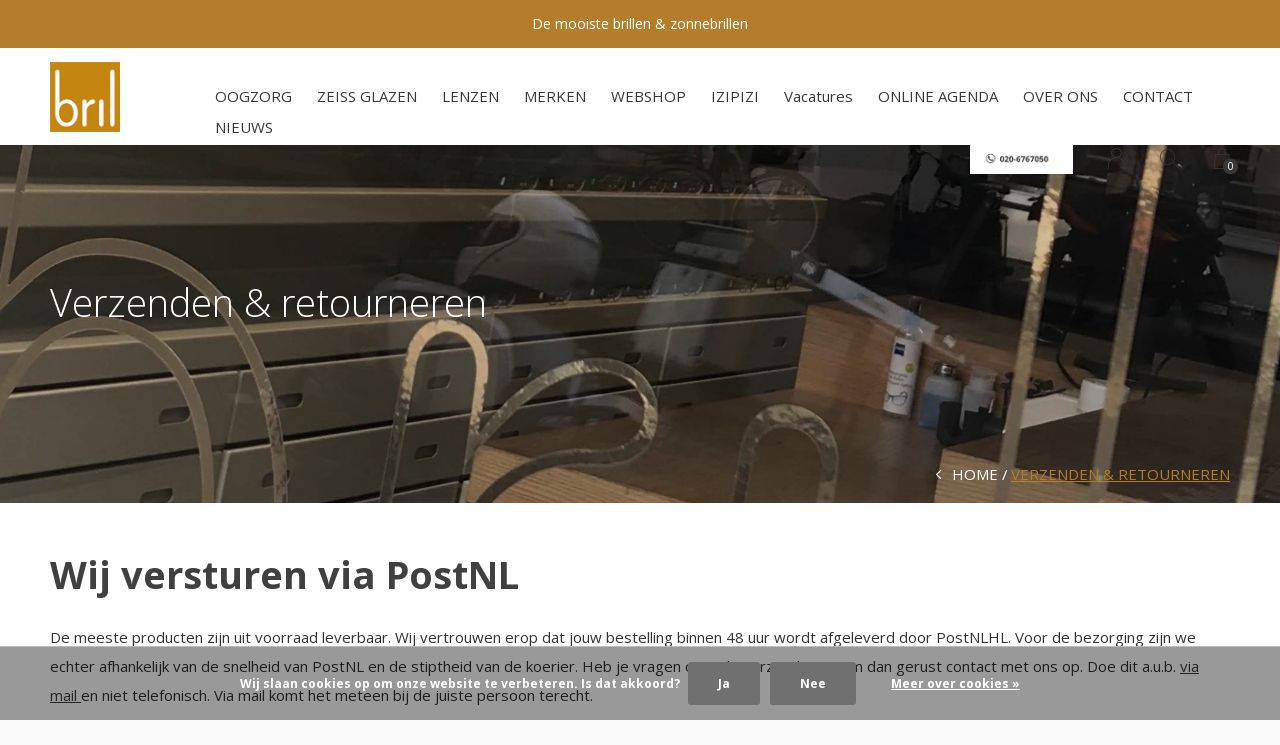

--- FILE ---
content_type: text/html;charset=utf-8
request_url: https://www.brilamsterdam.nl/service/shipping-returns/
body_size: 7070
content:
<!doctype html>
<html lang="nl" dir="ltr" class="  white    custom-header-hover  ">
	<head>
    
        
    <meta charset="utf-8"/>
<!-- [START] 'blocks/head.rain' -->
<!--

  (c) 2008-2026 Lightspeed Netherlands B.V.
  http://www.lightspeedhq.com
  Generated: 30-01-2026 @ 23:05:52

-->
<link rel="canonical" href="https://www.brilamsterdam.nl/service/shipping-returns/"/>
<link rel="alternate" href="https://www.brilamsterdam.nl/index.rss" type="application/rss+xml" title="Nieuwe producten"/>
<link href="https://cdn.webshopapp.com/assets/cookielaw.css?2025-02-20" rel="stylesheet" type="text/css"/>
<meta name="robots" content="noodp,noydir"/>
<meta property="og:url" content="https://www.brilamsterdam.nl/service/shipping-returns/?source=facebook"/>
<meta property="og:site_name" content="BRIL AMSTERDAM"/>
<meta property="og:title" content="Verzenden &amp; retourneren"/>
<meta property="og:description" content="BRIL AMSTERDAM<br />
<br />
is dé brillenwinkel van Amsterdam in de Cornelis Schuytstraat (Oud-Zuid). Hier kun je terecht voor de mooiste brillen en zonnebrillen. Passen"/>
<!--[if lt IE 9]>
<script src="https://cdn.webshopapp.com/assets/html5shiv.js?2025-02-20"></script>
<![endif]-->
<!-- [END] 'blocks/head.rain' -->
    
		<meta charset="utf-8">
		<meta http-equiv="x-ua-compatible" content="ie=edge">
		<title>Verzenden &amp; retourneren - BRIL AMSTERDAM</title>
		<meta name="description" content="BRIL AMSTERDAM<br />
<br />
is dé brillenwinkel van Amsterdam in de Cornelis Schuytstraat (Oud-Zuid). Hier kun je terecht voor de mooiste brillen en zonnebrillen. Passen">
		<meta name="keywords" content="webshop, brilamsterdam, izipizi">
		<meta name="theme-color" content="#ffffff">
		<meta name="MobileOptimized" content="320">
		<meta name="HandheldFriendly" content="true">
		<meta name="viewport" content="width=device-width, initial-scale=1, maximum-scale=1, viewport-fit=cover, target-densitydpi=device-dpi, shrink-to-fit=no">
		<meta name="author" content="https://www.dmws.nl">
		<link rel="preload" href="https://fonts.googleapis.com/css?family=Open%20Sans:300,400,500,600,700,800,900%7COpen%20Sans:300,400,500,600,700,800,900" as="style">
		<link rel="preload" as="style" href="https://cdn.webshopapp.com/shops/312023/themes/175487/assets/screen.css?20260121120909?822">
    <link rel="preload" as="style" href="https://cdn.webshopapp.com/shops/312023/themes/175487/assets/settings.css?20260121120909">
    		<link rel="preload" as="style" href="https://cdn.webshopapp.com/shops/312023/themes/175487/assets/custom.css?20260121120909">
    <link rel="preload" as="style" href="https://cdn.webshopapp.com/shops/312023/themes/175487/assets/style.css?20260121120909">
		<link rel="preload" as="font" href="https://cdn.webshopapp.com/shops/312023/themes/175487/assets/icomoon.woff2?20260121120909">
		<link rel="preload" as="script" href="https://ajax.googleapis.com/ajax/libs/jquery/1.7.2/jquery.min.js">
		<link rel="preload" as="script" href="https://ajax.googleapis.com/ajax/libs/jqueryui/1.10.1/jquery-ui.min.js">
		<link rel="preload" as="script" href="https://cdn.webshopapp.com/assets/gui.js?2025-02-20">	
		<link rel="preload" as="script" href="https://cdn.webshopapp.com/shops/312023/themes/175487/assets/scripts.js?20260121120909">
		<!--link rel="preload" as="script" href="https://cdn.webshopapp.com/shops/312023/themes/175487/assets/custom.js?20260121120909?637"-->
    <link rel="preload" as="script" href="https://cdn.webshopapp.com/shops/312023/themes/175487/assets/global.js?20260121120909">
    <link href="https://fonts.googleapis.com/css?family=Open%20Sans:300,400,500,600,700,800,900%7COpen%20Sans:300,400,500,600,700,800,900" rel="stylesheet" type="text/css">
		<link rel="stylesheet" media="screen" href="https://cdn.webshopapp.com/shops/312023/themes/175487/assets/screen.css?20260121120909?578">
    <link rel="stylesheet" media="screen" href="https://cdn.webshopapp.com/shops/312023/themes/175487/assets/settings.css?20260121120909">
    <link rel="stylesheet" media="screen" href="https://cdn.webshopapp.com/shops/312023/themes/175487/assets/style.css?20260121120909">
    		<link rel="stylesheet" media="screen" href="https://cdn.webshopapp.com/shops/312023/themes/175487/assets/custom.css?20260121120909">
    		<link rel="icon" type="image/x-icon" href="https://cdn.webshopapp.com/shops/312023/themes/175487/v/364283/assets/favicon.png?20210120163342">
		<link rel="apple-touch-icon" href="https://cdn.webshopapp.com/shops/312023/themes/175487/v/364283/assets/favicon.png?20210120163342">
		<link rel="mask-icon" href="https://cdn.webshopapp.com/shops/312023/themes/175487/v/364283/assets/favicon.png?20210120163342" color="#383838">
		<link rel="manifest" href="https://cdn.webshopapp.com/shops/312023/themes/175487/assets/manifest.json?20260121120909">
		<link rel="preconnect" href="https://ajax.googleapis.com">
		<link rel="preconnect" href="https://cdn.webshopapp.com/">
		<link rel="preconnect" href="https://cdn.webshopapp.com/">	
		<link rel="preconnect" href="https://fonts.googleapis.com">
		<link rel="preconnect" href="https://fonts.gstatic.com" crossorigin>
		<link rel="dns-prefetch" href="https://ajax.googleapis.com">
		<link rel="dns-prefetch" href="https://cdn.webshopapp.com/">
		<link rel="dns-prefetch" href="https://cdn.webshopapp.com/">	
		<link rel="dns-prefetch" href="https://fonts.googleapis.com">
		<link rel="dns-prefetch" href="https://fonts.gstatic.com" crossorigin>
		<meta name="msapplication-config" content="https://cdn.webshopapp.com/shops/312023/themes/175487/assets/browserconfig.xml?20260121120909">
<meta property="og:title" content="Verzenden &amp; retourneren">
<meta property="og:type" content="website"> 
<meta property="og:description" content="BRIL AMSTERDAM<br />
<br />
is dé brillenwinkel van Amsterdam in de Cornelis Schuytstraat (Oud-Zuid). Hier kun je terecht voor de mooiste brillen en zonnebrillen. Passen">
<meta property="og:site_name" content="BRIL AMSTERDAM">
<meta property="og:url" content="https://www.brilamsterdam.nl/">
<meta property="og:image" content="https://cdn.webshopapp.com/shops/312023/themes/175487/v/527440/assets/hero-image.jpg?20210406153743">
<meta name="twitter:title" content="Verzenden &amp; retourneren">
<meta name="twitter:description" content="BRIL AMSTERDAM<br />
<br />
is dé brillenwinkel van Amsterdam in de Cornelis Schuytstraat (Oud-Zuid). Hier kun je terecht voor de mooiste brillen en zonnebrillen. Passen">
<meta name="twitter:site" content="BRIL AMSTERDAM">
<meta name="twitter:card" content="https://cdn.webshopapp.com/shops/312023/themes/175487/v/1964912/assets/logo.png?20230826154910">
<meta name="twitter:image" content="https://cdn.webshopapp.com/shops/312023/themes/175487/v/527440/assets/hero-image.jpg?20210406153743">
<script type="application/ld+json">
  [
        {
      "@context": "http://schema.org/",
      "@type": "Organization",
      "url": "https://www.brilamsterdam.nl/",
      "name": "BRIL AMSTERDAM",
      "legalName": "BRIL AMSTERDAM",
      "description": "BRIL AMSTERDAM<br />
<br />
is dé brillenwinkel van Amsterdam in de Cornelis Schuytstraat (Oud-Zuid). Hier kun je terecht voor de mooiste brillen en zonnebrillen. Passen",
      "logo": "https://cdn.webshopapp.com/shops/312023/themes/175487/v/1964912/assets/logo.png?20230826154910",
      "image": "https://cdn.webshopapp.com/shops/312023/themes/175487/v/527440/assets/hero-image.jpg?20210406153743",
      "contactPoint": {
        "@type": "ContactPoint",
        "contactType": "Customer service",
        "telephone": "020-6767050 "
      },
      "address": {
        "@type": "PostalAddress",
        "streetAddress": "Cornelis Schuytstraat 23",
        "addressLocality": "Nederland",
        "postalCode": "1071 JD, Amsterdam",
        "addressCountry": "NL"
      }
      ,
      "aggregateRating": {
          "@type": "AggregateRating",
          "bestRating": "5",
          "worstRating": "1",
          "ratingValue": "4,7",
          "reviewCount": "40",
          "url":"https://www.google.com/search?q=bril+amsterdam&amp;rlz=1C5CHFA_enNL924NL924&amp;oq=bril+amsterdam&amp;aqs=chrome..69i57j0j0i22i30j69i60j69i65l2j69i61j69i60.3027j0j7&amp;sourceid=chrome&amp;ie=UTF-8#lrd=0x47c609fc915ca705:0x7f584b0a7978a9a8,1,,,"
      }
         
    },
    { 
      "@context": "http://schema.org", 
      "@type": "WebSite", 
      "url": "https://www.brilamsterdam.nl/", 
      "name": "BRIL AMSTERDAM",
      "description": "BRIL AMSTERDAM<br />
<br />
is dé brillenwinkel van Amsterdam in de Cornelis Schuytstraat (Oud-Zuid). Hier kun je terecht voor de mooiste brillen en zonnebrillen. Passen",
      "author": [
        {
          "@type": "Organization",
          "url": "https://www.dmws.nl/",
          "name": "DMWS B.V.",
          "address": {
            "@type": "PostalAddress",
            "streetAddress": "Klokgebouw 195 (Strijp-S)",
            "addressLocality": "Eindhoven",
            "addressRegion": "NB",
            "postalCode": "5617 AB",
            "addressCountry": "NL"
          }
        }
      ]
    }
  ]
</script>        	</head>
	<body>
    <ul class="hidden-data hidden"><li>312023</li><li>175487</li><li>ja</li><li>nl</li><li>live</li><li> info//brilamsterdam/nl</li><li>https://www.brilamsterdam.nl/</li></ul><div id="root"><header id="top"><p id="logo"><a href="https://www.brilamsterdam.nl/" accesskey="h"><img src="https://cdn.webshopapp.com/shops/312023/themes/175487/v/364283/assets/logo-dark.png?20210120163342" alt="BRIL AMSTERDAM" width="70" height="45" class="inv"><img src="https://cdn.webshopapp.com/shops/312023/themes/175487/v/364283/assets/logo-light.png?20210120163342" alt="BRIL AMSTERDAM" width="70" height="45"></a></p><nav id="skip"><ul><li><a href="#nav" accesskey="n">Ga naar navigatie (n)</a></li><li><a href="#content" accesskey="c">Ga naar inhoud (c)</a></li><li><a href="#footer" accesskey="f">Ga naar footer (f)</a></li></ul></nav><nav id="nav" aria-label="Menu"><ul ><li class=""><a href="https://www.brilamsterdam.nl/oogzorg/">OOGZORG</a><ul ><li><a href="https://www.brilamsterdam.nl/oogzorg/oogmeting/">Oogmeting</a></li><li><a href="https://www.brilamsterdam.nl/oogzorg/optometrie/">Optometrie</a></li><li><a href="https://www.brilamsterdam.nl/oogzorg/nachtlenzen/">Nachtlenzen</a></li><li><a href="https://www.brilamsterdam.nl/oogzorg/lenscontrole/">Lenscontrole</a></li><li><a href="https://www.brilamsterdam.nl/oogzorg/myopie-control/">Myopie Control</a></li><li><a href="https://www.brilamsterdam.nl/oogzorg/droge-ogen/">Droge ogen</a></li><li><a href="https://www.brilamsterdam.nl/oogzorg/prijzen-oogzorg/">Prijzen Oogzorg</a></li></ul></li><li class=""><a href="https://www.brilamsterdam.nl/zeiss-glazen/">ZEISS GLAZEN</a><ul ><li><a href="https://www.brilamsterdam.nl/zeiss-glazen/drivesafe/">DriveSafe</a></li><li><a href="https://www.brilamsterdam.nl/zeiss-glazen/uv-protect/">UV Protect</a></li><li><a href="https://www.brilamsterdam.nl/zeiss-glazen/iscription/">i.Scription</a></li><li><a href="https://www.brilamsterdam.nl/zeiss-glazen/visufit-1000/">VisuFit 1000</a></li><li><a href="https://www.brilamsterdam.nl/zeiss-glazen/zeiss-office/">ZEISS Office</a></li><li><a href="https://www.brilamsterdam.nl/zeiss-glazen/zeiss-multifocaal/">ZEISS Multifocaal</a></li><li><a href="https://www.brilamsterdam.nl/zeiss-glazen/zeiss-digital/">ZEISS Digital</a></li><li><a href="https://www.brilamsterdam.nl/zeiss-glazen/zeiss-smartlife/">ZEISS Smartlife</a></li></ul></li><li class=""><a href="https://www.brilamsterdam.nl/lenzen/">LENZEN</a><ul ><li><a href="https://www.brilamsterdam.nl/lenzen/daglenzen/">Daglenzen</a></li><li><a href="https://www.brilamsterdam.nl/lenzen/twee-wekenlenzen/">Twee-wekenlenzen</a></li><li><a href="https://www.brilamsterdam.nl/lenzen/multifocale-lenzen/">Multifocale lenzen</a></li><li><a href="https://www.brilamsterdam.nl/lenzen/myopie-management/">Myopie Management </a></li><li><a href="https://www.brilamsterdam.nl/lenzen/nachtlenzen/">Nachtlenzen</a></li></ul></li><li class=""><a href="https://www.brilamsterdam.nl/merken/">MERKEN</a><ul ><li><a href="https://www.brilamsterdam.nl/merken/ahlem/">Ahlem</a></li><li><a href="https://www.brilamsterdam.nl/merken/akoni/">Akoni</a></li><li><a href="https://www.brilamsterdam.nl/merken/moscot/">Moscot</a></li><li><a href="https://www.brilamsterdam.nl/merken/mykita/">Mykita</a></li><li><a href="https://www.brilamsterdam.nl/merken/lindberg/">Lindberg</a></li><li><a href="https://www.brilamsterdam.nl/merken/garrett-leight/">Garrett Leight</a></li><li><a href="https://www.brilamsterdam.nl/merken/jacques-marie-mage/">Jacques Marie Mage</a></li><li><a href="https://www.brilamsterdam.nl/merken/mr-leight/">Mr Leight</a></li><li><a href="https://www.brilamsterdam.nl/merken/culter-and-gross/">Culter and Gross</a></li><li><a href="https://www.brilamsterdam.nl/merken/dior/">Dior</a></li><li><a href="https://www.brilamsterdam.nl/merken/barton-perreira/">Barton Perreira</a></li><li><a href="https://www.brilamsterdam.nl/merken/john-dalia/">John Dalia</a></li><li><a href="https://www.brilamsterdam.nl/merken/celine/">Celine</a></li><li><a href="https://www.brilamsterdam.nl/merken/gucci/">Gucci</a></li><li><a href="https://www.brilamsterdam.nl/merken/loewe/">Loewe</a></li><li><a href="https://www.brilamsterdam.nl/merken/sato-eyewear/">Sato Eyewear</a></li><li><a href="https://www.brilamsterdam.nl/merken/last-frontier/">Last Frontier</a></li><li><a href="https://www.brilamsterdam.nl/merken/bottega-veneta/">Bottega Veneta</a></li><li><a href="https://www.brilamsterdam.nl/merken/lapima/">Lapima</a></li><li><a href="https://www.brilamsterdam.nl/merken/saint-laurent/">Saint Laurent</a></li><li><a href="https://www.brilamsterdam.nl/merken/vuarnet/">Vuarnet</a></li></ul></li><li class=""><a href="https://www.brilamsterdam.nl/webshop/">WEBSHOP</a><ul ><li><a href="https://www.brilamsterdam.nl/webshop/jacques-marie-mage/">Jacques Marie Mage</a></li><li><a href="https://www.brilamsterdam.nl/webshop/sato-eyewear/">Sato Eyewear</a></li><li><a href="https://www.brilamsterdam.nl/webshop/akoni/">Akoni</a></li><li><a href="https://www.brilamsterdam.nl/webshop/bottega-veneta/">Bottega Veneta</a></li><li><a href="https://www.brilamsterdam.nl/webshop/celine/">Celine</a></li><li><a href="https://www.brilamsterdam.nl/webshop/john-dalia/">John Dalia</a></li><li><a href="https://www.brilamsterdam.nl/webshop/loewe/">Loewe</a></li><li><a href="https://www.brilamsterdam.nl/webshop/miu-miu/">Miu Miu</a></li><li><a href="https://www.brilamsterdam.nl/webshop/lapima/">LAPIMA</a></li><li><a href="https://www.brilamsterdam.nl/webshop/last-frontier/">Last Frontier</a></li><li><a href="https://www.brilamsterdam.nl/webshop/sale/">Sale</a></li></ul></li><li class=""><a href="https://www.brilamsterdam.nl/izipizi/">IZIPIZI</a><ul ><li><a href="https://www.brilamsterdam.nl/izipizi/model-a/">Model #A</a></li><li><a href="https://www.brilamsterdam.nl/izipizi/model-b/">Model #B</a></li><li><a href="https://www.brilamsterdam.nl/izipizi/model-c/">Model #C</a></li><li><a href="https://www.brilamsterdam.nl/izipizi/model-d/">Model #D</a></li><li><a href="https://www.brilamsterdam.nl/izipizi/model-e/">Model #E</a></li><li><a href="https://www.brilamsterdam.nl/izipizi/izipizi-sun/">IZIPIZI Sun</a></li></ul></li><li class="scroll"><a href="https://www.brilamsterdam.nl/vacatures/">Vacatures</a></li><li class="scroll"><a href="https://www.brilamsterdam.nl/online-agenda/">ONLINE AGENDA</a></li><li><a href="https://www.brilamsterdam.nl/service/about/" title="OVER ONS">OVER ONS</a></li><li><a href="https://www.brilamsterdam.nl/service/" title="CONTACT">CONTACT</a></li><li><a href="https://www.brilamsterdam.nl/blogs/nieuws/" title="NIEUWS">NIEUWS</a><ul><li><a href="https://www.brilamsterdam.nl/blogs/nieuws/lazare-studio-larkin/">Lazare Studio Larkin</a></li><li><a href="https://www.brilamsterdam.nl/blogs/nieuws/ahlem-montsouris/">Ahlem Montsouris</a></li><li><a href="https://www.brilamsterdam.nl/blogs/nieuws/vuarnet/">Vuarnet</a></li><li><a href="https://www.brilamsterdam.nl/blogs/nieuws/look-whos-back-in-2026/">Look who&#039;s back in 2026</a></li><li><a href="https://www.brilamsterdam.nl/blogs/nieuws/ray-ban-meta/">Ray Ban Meta</a></li></ul></li></ul><ul><li class="img"><a href="https://www.brilamsterdam.nl/service/" target="_blank"><img src="https://cdn.webshopapp.com/shops/312023/themes/175487/v/366617/assets/trustmark-image.png?20210120163342" width="95" height="30"></a></li><li><a accesskey="6" href="https://www.brilamsterdam.nl/account/"><i class="icon-user"></i><span class="hidden"> Log in</span></a><em>(5)</em><li><a accesskey="7" href="./"><i class="icon-zoom"></i><span class="hidden">Zoeken</span></a><em>(6)</em></li><li class="cart"><a accesskey="8" href="https://www.brilamsterdam.nl/cart/"><i class="icon-cart"></i><span class="hidden">Winkelwagen</span><span>0</span></a><em>(7)</em></li><li class="lang"><a class="nl" accesskey="9" href="./"><img src="https://cdn.webshopapp.com/shops/312023/themes/175487/assets/flag-nl.svg?20260121120909" alt="Nederlands" width="18" height="12"><span class="hidden">Taal</span></a><em>(9)</em></li></ul></nav><form action="https://www.brilamsterdam.nl/search/" method="get" id="formSearch"><p><label for="q">Zoeken</label><input type="search" id="q" name="q" value="" autocomplete="off" required><button type="submit">Zoeken</button></p></form><div class="subheader"><div class="owlSlider"><div class="item">De mooiste brillen & zonnebrillen</div><div class="item">de grootste collectie van Jacques Marie Mage</div><div class="item">Optometrie & oogcontrole</div><div class="item">Myopie management</div></div></div></header><main id="content" class="light  "><article class="module-welcome "><figure><img src="https://cdn.webshopapp.com/shops/312023/themes/175487/v/365143/assets/textpage-header-image.jpg?20210120163342" alt="Verzenden &amp; retourneren" width="1920" height="670" class="dark-image-overlay"></figure><header><h1>Verzenden &amp; retourneren</h1></header></article><article class="module-box m90 no-mh"><nav class="nav-sticky"><ul><li><a href="https://www.brilamsterdam.nl/">Home</a></li><li>Verzenden &amp; retourneren</li></ul></nav><div id="jw-element-67368130" class=" jw-tree-node jw-element  jw-image-text  jw-text" data-jw-element-id="67368130"><div class="jw-element-imagetext-text"><h2><strong>Wij versturen via PostNL<br /></strong></h2><p>De meeste producten zijn uit voorraad leverbaar. Wij vertrouwen erop dat jouw bestelling binnen 48 uur wordt afgeleverd door PostNLHL. Voor de bezorging zijn we echter afhankelijk van de snelheid van PostNL en de stiptheid van de koerier. Heb je vragen over de verzending neem dan gerust contact met ons op. Doe dit a.u.b. <a href="/cdn-cgi/l/email-protection#f2819780849b91b290809b9e939f8186978096939fdc9c9e" data-jwlink-type="email" data-jwlink-identifier="klantenservice@lukx.nl" data-jwlink-title="klantenservice@lukx.nl">via mail </a>en niet telefonisch. Via mail komt het meteen bij de juiste persoon terecht.</p><p><strong>De besteldag bepaalt wanneer de levering aankomt.</strong></p><p>De levertijd is afhankelijk van het bestelmoment en voorradigheid. Bestelt je zaterdag of zondag dan versturen wij dinsdag. Bestel je op maandag, dinsdag, woensdag en donderdag voor 17.00 uur dan versturen wij de volgende dag. Is het product niet op voorraad dan bestellen we dit direct bij onze leverancier. Stelregel is dan dat de levering 1 week wordt uitgesteld.</p><p><strong>Aflevering binnen en buiten Europa</strong><br />Bij verzending binnen en buiten Europa wordt een vergoeding voor de verzendkosten in rekening gebracht. Voor de juiste verzendkosten, per land,  kun je kiezen bij het uitchecken. In principe leveren we alleen in de EU. Wil je toch bestellen? Stuur <a href="/cdn-cgi/l/email-protection#7c0f190e0a151f193c1e0e15101d110f08190e181d11521210" data-jwlink-type="email" data-jwlink-identifier="klantenservice@lukx.nl" data-jwlink-title="klantenservice@lukx.nl">een mail</a> en wellicht kunnen we een oplossing bedenken.</p><p> </p></div></div><div id="jw-element-67734319" class=" jw-tree-node jw-element   jw-button" data-jw-element-id="67734319"><div class="jw-btn-container jw-btn-is-left"><h3 class="jw-btn-caption"><strong>RETOURNEREN &amp; RUILEN</strong></h3></div></div><div id="jw-element-67734343" class=" jw-tree-node jw-element  jw-image-text  jw-text" data-jw-element-id="67734343"><div class="jw-element-imagetext-text"><p><strong>Artikel niet naar wens?</strong></p><p>Het kan natuurlijk voorkomen dat het bestelde artikel niet naar wens is. Geen probleem, stuur het artikel compleet, in de originele verpakking en ongedragen retour naar:</p><p> </p><p><strong>BRIL AMSTERDAM</strong></p><p><strong>Cornelis Schuytstraat 23</strong></p><p><strong>1071 JD AMSTERDAM</strong></p><p> </p><p>Retour zenden is altijd op eigen kosten en risico. Zorg voor verzekerd vervoer indien je een kostbaar artikel wilt retourneren. Nadat het artikel terug gekomen is bij ons gaan wij over tot terugbetaling. Onze verzendkosten worden eventueel verrekend.</p><p> </p></div></div><div id="jw-element-67734546" class=" jw-tree-node jw-element   jw-button" data-jw-element-id="67734546"><div class="jw-btn-container jw-btn-is-left"><h3 class="jw-btn-caption"><strong>REPARATIE &amp; GARANTIE</strong></h3></div></div><div id="jw-element-67734622" class=" jw-tree-node jw-element  jw-image-text  jw-text" data-jw-element-id="67734622"><div class="jw-element-imagetext-text"><p>Mochten er problemen ontstaan met het geleverde product, neemt u dan contact op met onze <a href="/cdn-cgi/l/email-protection#295a4c5b5f404a4c694b5b404548445a5d4c5b4d4844074745" data-jwlink-type="email" data-jwlink-identifier="klantenservice@lukx.nl" data-jwlink-title="klantenservice@lukx.nl">klantenservice via mail</a>. Stuur duidelijke foto's van het probleem, je factuur en we zullen snel reageren tijdens de dagen dat we geopend zijn.</p><p><img src="https://cdn.webshopapp.com/shops/312023/files/442819702/bril-info-mail.png" alt="1" width="600" height="180" /></p></div></div><div id="jw-element-68794656" class=" jw-tree-node jw-element  jw-node-is-last-child jw-separator" data-jw-element-id="68794656"><div class="jw-element-separator-padding"> </div></div></article><form id="formNewsletter" action="https://www.brilamsterdam.nl/account/newsletter/" method="post" class="form-newsletter"><input type="hidden" name="key" value="e3b42f1d56c856df1e4bca28f0395e90" /><h2>Meld je aan voor onze nieuwsbrief</h2><p>Ontvang de nieuwste aanbiedingen en promoties</p><p><label for="formNewsletterEmail">E-mail adres</label><input type="email" id="formNewsletterEmail" name="email" required><button type="submit">Abonneer</button></p></form></main><footer id="footer" class="light-footer"><nav><div><h3>Bril Amsterdam</h3><p>BRIL is dé brillenwinkel van Amsterdam in de Cornelis Schuytstraat</p><p></p></div><div><h3>Informatie</h3><ul><li><a href="https://www.brilamsterdam.nl/service/about/">Over ons</a></li><li><a href="https://www.brilamsterdam.nl/service/general-terms-conditions/">Algemene voorwaarden</a></li><li><a href="https://www.brilamsterdam.nl/service/shipping-returns/">Verzenden &amp; retourneren</a></li><li><a href="https://www.brilamsterdam.nl/service/">Klantenservice</a></li><li><a href="https://www.brilamsterdam.nl/service/vacatures/">Vacatures</a></li><li><a href="https://www.brilamsterdam.nl/service/prijslijst-oogzorg/">Prijslijst Oogzorg</a></li></ul></div><div><h3><a class="title" href="https://www.brilamsterdam.nl/catalog/">Categorieën</a></h3><ul><li><a href="https://www.brilamsterdam.nl/oogzorg/">OOGZORG</a></li><li><a href="https://www.brilamsterdam.nl/zeiss-glazen/">ZEISS GLAZEN</a></li><li><a href="https://www.brilamsterdam.nl/lenzen/">LENZEN</a></li><li><a href="https://www.brilamsterdam.nl/merken/">MERKEN</a></li><li><a href="https://www.brilamsterdam.nl/webshop/">WEBSHOP</a></li><li><a href="https://www.brilamsterdam.nl/izipizi/">IZIPIZI</a></li><li><a href="https://www.brilamsterdam.nl/vacatures/">Vacatures</a></li><li><a href="https://www.brilamsterdam.nl/online-agenda/">ONLINE AGENDA</a></li></ul></div><div><h3>Contact</h3><ul class="list-contact"><li><a href="tel:">020-6767050 </a></li><li><span><a href="./" class="email"> <span class="__cf_email__" data-cfemail="cca5a2aaa38caebea5a0ada1bfb8a9bea8ada1e2a2a0">[email&#160;protected]</span></a></span></li></ul></div></nav><ul class="list-social"><li><a rel="external" href="https://www.facebook.com/brilamsterdam"><i class="icon-facebook"></i><span>Facebook</span></a></li><li><a rel="external" href="https://www.instagram.com/brilamsterdam/"><i class="icon-instagram"></i><span>Instagram</span></a></li><li><a rel="external" href="https://twitter.com/brilamsterdam"><i class="icon-twitter"></i><span>Twitter</span></a></li><li><a rel="external" href="https://www.youtube.com/channel/UCMJta6GyeyKsPcz7Nl3im0w"><i class="icon-youtube"></i><span>YouTube</span></a></li></ul><ul class="list-payments"><li><img src="https://cdn.webshopapp.com/shops/312023/themes/175487/assets/preload.gif?20260121120909" data-src="https://cdn.webshopapp.com/shops/312023/themes/175487/assets/z-ideal.png?20260121120909" alt="ideal" width="45" height="21"></li><li><img src="https://cdn.webshopapp.com/shops/312023/themes/175487/assets/preload.gif?20260121120909" data-src="https://cdn.webshopapp.com/shops/312023/themes/175487/assets/z-mastercard.png?20260121120909" alt="mastercard" width="45" height="21"></li><li><img src="https://cdn.webshopapp.com/shops/312023/themes/175487/assets/preload.gif?20260121120909" data-src="https://cdn.webshopapp.com/shops/312023/themes/175487/assets/z-visa.png?20260121120909" alt="visa" width="45" height="21"></li><li><img src="https://cdn.webshopapp.com/shops/312023/themes/175487/assets/preload.gif?20260121120909" data-src="https://cdn.webshopapp.com/shops/312023/themes/175487/assets/z-americanexpress.png?20260121120909" alt="americanexpress" width="45" height="21"></li><li><img src="https://cdn.webshopapp.com/shops/312023/themes/175487/assets/preload.gif?20260121120909" data-src="https://cdn.webshopapp.com/shops/312023/themes/175487/assets/z-creditcard.png?20260121120909" alt="creditcard" width="45" height="21"></li><li><img src="https://cdn.webshopapp.com/shops/312023/themes/175487/assets/preload.gif?20260121120909" data-src="https://cdn.webshopapp.com/shops/312023/themes/175487/assets/z-discover.png?20260121120909" alt="discover" width="45" height="21"></li><li><img src="https://cdn.webshopapp.com/shops/312023/themes/175487/assets/preload.gif?20260121120909" data-src="https://cdn.webshopapp.com/shops/312023/themes/175487/assets/z-paypalcp.png?20260121120909" alt="paypalcp" width="45" height="21"></li></ul><p><img src="https://cdn.webshopapp.com/shops/312023/themes/175487/assets/preload.gif?20260121120909" data-src="https://cdn.webshopapp.com/shops/312023/themes/175487/v/364283/assets/logo-dark.png?20210120163342" alt="BRIL AMSTERDAM" width="70" height="45" class="inv">
        © Copyright <span class="date">2019</span> - Theme RePos - By <a href="https://dmws.nl/themes/" target="_blank">DMWS</a></p></footer><div class="rich-snippet text-center"><div><span class="strong">Bril Amsterdam</span><span><span> 4,7</span> / <span>5</span></span> -
    <span> 40 </span> Reviews @ <a target="_blank" href="https://www.google.com/search?q=bril+amsterdam&amp;rlz=1C5CHFA_enNL924NL924&amp;oq=bril+amsterdam&amp;aqs=chrome..69i57j0j0i22i30j69i60j69i65l2j69i61j69i60.3027j0j7&amp;sourceid=chrome&amp;ie=UTF-8#lrd=0x47c609fc915ca705:0x7f584b0a7978a9a8,1,,,">Google</a></div></div><script data-cfasync="false" src="/cdn-cgi/scripts/5c5dd728/cloudflare-static/email-decode.min.js"></script><script>
    	var instaUser = '17841400625504113';
 	  var showWishlist = '';
  var accountName = '';
	var basicUrl = 'https://www.brilamsterdam.nl/';
  var checkoutLink = 'https://www.brilamsterdam.nl/checkout/';
  var exclVat = 'Excl. btw';
  var asyncUrl = 'https://cdn.webshopapp.com/shops/312023/themes/175487/assets/async.js?20260121120909';
  var TRANSLATIONS = {
  	"viewProuct": 'Bekijk product',
    "of": 'of',
    "articlesSeen": 'products seen',
    "favorites": 'Favoriten',
    "shippingCosts": 'Verzendkosten',
    "inCart": 'In winkelwagen',
    "excl": 'Excl'
  };
  var SHOP_SETTINGS = {
    "SHOW_PRODUCT_BRAND": 1,
    "B2B": '',
    "LEGAL": 'normal',
    // "showSecondImage": ( "1" === "1" ) ? 0: 1,
    "showSecondImage": 1,
    "imageFill": 0 ? "1": "3",
    "CURRENCY": {
    	"SHOW": 1,
      "CHAR": '€'
    }
  }
	var template = 'pages/textpage.rain';
  var view = 'Bekijken';
	var validFor = 'Geldig voor';
</script><style>
    .ui-slider-a label:before { content: "€"; }
</style></div><script src="https://ajax.googleapis.com/ajax/libs/jquery/1.7.2/jquery.min.js"></script><script>window.jQuery || document.write('<script src="https://cdn.webshopapp.com/shops/312023/themes/175487/assets/jquery.js?20260121120909"><\/script>');</script><script src="https://ajax.googleapis.com/ajax/libs/jqueryui/1.10.1/jquery-ui.min.js"></script><script>window.jQuery.ui || document.write('<script src="https://cdn.webshopapp.com/shops/312023/themes/175487/assets/jquery-ui.js?20260121120909"><\/script>')</script><script>let $ = jQuery</script><script src="https://cdn.webshopapp.com/shops/312023/themes/175487/assets/instafeed-min.js?20260121120909"></script><script src="https://cdn.webshopapp.com/assets/gui.js?2025-02-20"></script><script src="https://cdn.webshopapp.com/shops/312023/themes/175487/assets/scripts.js?20260121120909"></script><script src="https://cdn.webshopapp.com/shops/312023/themes/175487/assets/global.js?20260121120909"></script><script src="https://cdn.webshopapp.com/shops/312023/themes/175487/assets/custom.js?20260121120909?808"></script><!-- [START] 'blocks/body.rain' --><script>
(function () {
  var s = document.createElement('script');
  s.type = 'text/javascript';
  s.async = true;
  s.src = 'https://www.brilamsterdam.nl/services/stats/pageview.js';
  ( document.getElementsByTagName('head')[0] || document.getElementsByTagName('body')[0] ).appendChild(s);
})();
</script><div class="wsa-cookielaw">
            Wij slaan cookies op om onze website te verbeteren. Is dat akkoord?
      <a href="https://www.brilamsterdam.nl/cookielaw/optIn/" class="wsa-cookielaw-button wsa-cookielaw-button-green" rel="nofollow" title="Ja">Ja</a><a href="https://www.brilamsterdam.nl/cookielaw/optOut/" class="wsa-cookielaw-button wsa-cookielaw-button-red" rel="nofollow" title="Nee">Nee</a><a href="https://www.brilamsterdam.nl/service/privacy-policy/" class="wsa-cookielaw-link" rel="nofollow" title="Meer over cookies">Meer over cookies &raquo;</a></div><!-- [END] 'blocks/body.rain' -->	</body>
</html>

--- FILE ---
content_type: text/css; charset=UTF-8
request_url: https://cdn.webshopapp.com/shops/312023/themes/175487/assets/custom.css?20260121120909
body_size: 320
content:
/* 20260107162705 - v2 */
.gui,
.gui-block-linklist li a {
  color: #666666;
}

.gui-page-title,
.gui a.gui-bold,
.gui-block-subtitle,
.gui-table thead tr th,
.gui ul.gui-products li .gui-products-title a,
.gui-form label,
.gui-block-title.gui-dark strong,
.gui-block-title.gui-dark strong a,
.gui-content-subtitle {
  color: #000000;
}

.gui-block-inner strong {
  color: #848484;
}

.gui a {
  color: #b47d2c;
}

.gui-input.gui-focus,
.gui-text.gui-focus,
.gui-select.gui-focus {
  border-color: #b47d2c;
  box-shadow: 0 0 2px #b47d2c;
}

.gui-select.gui-focus .gui-handle {
  border-color: #b47d2c;
}

.gui-block,
.gui-block-title,
.gui-buttons.gui-border,
.gui-block-inner,
.gui-image {
  border-color: #b47d2c;
}

.gui-block-title {
  color: #333333;
  background-color: #ffffff;
}

.gui-content-title {
  color: #333333;
}

.gui-form .gui-field .gui-description span {
  color: #666666;
}

.gui-block-inner {
  background-color: #f4f4f4;
}

.gui-block-option {
  border-color: #f3ebdf;
  background-color: #fbf8f4;
}

.gui-block-option-block {
  border-color: #f3ebdf;
}

.gui-block-title strong {
  color: #333333;
}

.gui-line,
.gui-cart-sum .gui-line {
  background-color: #ddc4a0;
}

.gui ul.gui-products li {
  border-color: #e8d8bf;
}

.gui-block-subcontent,
.gui-content-subtitle {
  border-color: #e8d8bf;
}

.gui-faq,
.gui-login,
.gui-password,
.gui-register,
.gui-review,
.gui-sitemap,
.gui-block-linklist li,
.gui-table {
  border-color: #e8d8bf;
}

.gui-block-content .gui-table {
  border-color: #f3ebdf;
}

.gui-table thead tr th {
  border-color: #ddc4a0;
  background-color: #fbf8f4;
}

.gui-table tbody tr td {
  border-color: #f3ebdf;
}

.gui a.gui-button-large,
.gui a.gui-button-small {
  border-color: #b47d2c;
  color: #000000;
  background-color: #b47d2c;
}

.gui a.gui-button-large.gui-button-action,
.gui a.gui-button-small.gui-button-action {
  border-color: #b47d2c;
  color: #b47d2c;
  background-color: #ffffff;
}

.gui a.gui-button-large:active,
.gui a.gui-button-small:active {
  background-color: #906423;
  border-color: #906423;
}

.gui a.gui-button-large.gui-button-action:active,
.gui a.gui-button-small.gui-button-action:active {
  background-color: #cccccc;
  border-color: #906423;
}

.gui-input,
.gui-text,
.gui-select,
.gui-number {
  border-color: #b47d2c;
  background-color: #ffffff;
}

.gui-select .gui-handle,
.gui-number .gui-handle {
  border-color: #b47d2c;
}

.gui-number .gui-handle a {
  background-color: #ffffff;
}

.gui-input input,
.gui-number input,
.gui-text textarea,
.gui-select .gui-value {
  color: #000000;
}

.gui-progressbar {
  background-color: #b47d2c;
}

/* custom */



--- FILE ---
content_type: text/css; charset=UTF-8
request_url: https://cdn.webshopapp.com/shops/312023/themes/175487/assets/style.css?20260121120909
body_size: 189
content:
.product-snippet {
 padding-bottom: 25px; 
}
.product-snippet figure {
  min-height: 160px!important;
  height: 160px!important;
  min-height: 0;
  margin-bottom: 10px;
}
.product-snippet h3 {
	padding: 0 10px;
}
.list-collection li {
    margin: 32px 0px 32px;
    border: 1px solid #F6F6F6;
}
.list-collection figure .ul {
    bottom: -130px;
}
.title .long-title, .title .small, .product-snippet .small {
 	 font-size: 16px;
}
[data-whatintent="mouse"] .list-collection li:hover p {
 	visibility: hidden;
	transition-duration: unset;
}

--- FILE ---
content_type: application/javascript
request_url: https://cdn.webshopapp.com/shops/312023/themes/175487/assets/global.js?20260121120909
body_size: 590
content:
$('.section-products').delay(2000).each(function(){
  var prdUrl = $(this).data('url').replace('.html', '.ajax').replace( 'http://', 'https://' );  
  var cur = $(this);
  $.get(prdUrl, function(product){    
    var addToCartUrl = basicUrl+'cart/add/'+product.vid+'/';
    var wishlistUrl = basicUrl+'account/wishlistAdd/'+product.id;
    var prdUrl = product.url;
    var image_fill = SHOP_SETTINGS.imageFill;
    var imgStandard = product.images[0].replace('50x50x2', '180x275x'+ image_fill); 
    var imgStandardRet = product.images[0].replace('50x50x2', '360x550x'+ image_fill); 
    var imgLarge = product.images[0].replace('50x50x2', '250x410x'+ image_fill); 
    var imgLargeRet = product.images[0].replace('50x50x2', '500x820x'+ image_fill);
    var imgSlider = product.images[0].replace('50x50x2', '160x270x'+ image_fill);
    var imgSliderRet = product.images[0].replace('50x50x2', '320x540x'+ image_fill);
    var brandTitle = product.brand.title;
    var title = product.title;
    var description = product.description;
    // var prdPrice = product.price.price;
    // var prdPriceFixed = prdPrice.toFixed(2).replace('.', ',').toString().replace(/\B(?=(\d{3})+(?!\d))/g, ".");
    var currency = SHOP_SETTINGS.CURRENCY.SHOW ? SHOP_SETTINGS.CURRENCY.CHAR + " " : "";
    var prdPrice = product.price.price_money_without_currency;
    var prdPriceFixed = currency + prdPrice;
    if(product.price.price_old){
      // var prdPriceOld = product.price.price_old;
      // var prdPriceOldFixed = prdPriceOld.toFixed(2).replace('.', ',').toString().replace(/\B(?=(\d{3})+(?!\d))/g, ".");
      var prdPriceOld = product.price.price_old_money_without_currency;
      var prdPriceOldFixed = currency + prdPriceOld;
    }
    cur.find('figure').append('<a tabindex="-1" href="' + prdUrl + '"></a>');
    cur.find('figure > span.ul > a.section-product-add').attr("href", addToCartUrl);
    cur.find('figure > span.ul > a:not(.section-product-add)').attr("href", wishlistUrl);
    cur.find('h3 > a').attr("href", prdUrl);
    cur.find('img.standard').attr("src", imgStandard).attr("srcset", imgStandard+', '+imgStandardRet +" 2x");
    cur.find('img.large').attr("src", imgLarge).attr("srcset", imgLarge+', '+imgLargeRet +" 2x");
    cur.find('img.slider').attr("src", imgSlider).attr("srcset", imgSlider+', '+imgSliderRet +" 2x");
    cur.find('img').attr("alt", title);
    if(SHOP_SETTINGS.SHOW_PRODUCT_BRAND){ cur.find('h3 > a > span.small').html(brandTitle); }
    cur.find('h3 > a > span:not(.small) > span').html(title);    
    if(product.price.price_old){
      // cur.find('p').html('<span>'+prdPriceOldFixed+'</span>'+prdPriceFixed);
      cur.find('p[data-b2b="false"][data-legal="false"]').html('<span>'+prdPriceOldFixed+'</span>'+prdPriceFixed);
      cur.find('p[data-b2b="true"][data-legal="true"]').html('<span>'+prdPriceOldFixed+'</span>'+prdPriceFixed+' *<span class="small-extra">'+exclVat+'</span>');
      cur.find('p[data-b2b="false"][data-legal="true"]').html('<span>'+prdPriceOldFixed+'</span>'+prdPriceFixed+' *');
      cur.find('p[data-b2b="true"][data-legal="false"]').html('<span>'+prdPriceOldFixed+'</span>'+prdPriceFixed+'<span class="small-extra">'+exclVat+'</span>');
    } else {
      cur.find('p[data-b2b="false"][data-legal="false"]').html(prdPriceFixed);
      cur.find('p[data-b2b="true"][data-legal="true"]').html(prdPriceFixed+' *<span class="small-extra">'+exclVat+'</span>');
      cur.find('p[data-b2b="false"][data-legal="true"]').html(prdPriceFixed+' *');
      cur.find('p[data-b2b="true"][data-legal="false"]').html(prdPriceFixed+'<span class="small-extra">'+exclVat+'</span>');
    }    
    // if(cur.find('p').data('legal-mode') === 'true') {
    //   if(product.price.price_old){
    //   	cur.find('p').html('<span>'+prdPriceOldFixed+'</span>* '+prdPriceFixed+' <span class="small-extra">Excl. VAT</span>');
    //   } else {
    //     cur.find('p').html('<span>'+prdPriceFixed+'</span> <span class="small-extra">Excl. VAT</span>');
    //   } 
    // }
    // if(cur.find('p').data('b2b') === 'true') {
    // 	cur.find('p').append('<span class="small-extra">Excl. VAT</span>');
    // }
  });
  // $(this).closest('li').find('figure').append('<a href="' + $(this).attr('href') + '"></a>');
  
});

--- FILE ---
content_type: text/javascript;charset=utf-8
request_url: https://www.brilamsterdam.nl/services/stats/pageview.js
body_size: -412
content:
// SEOshop 30-01-2026 23:05:55